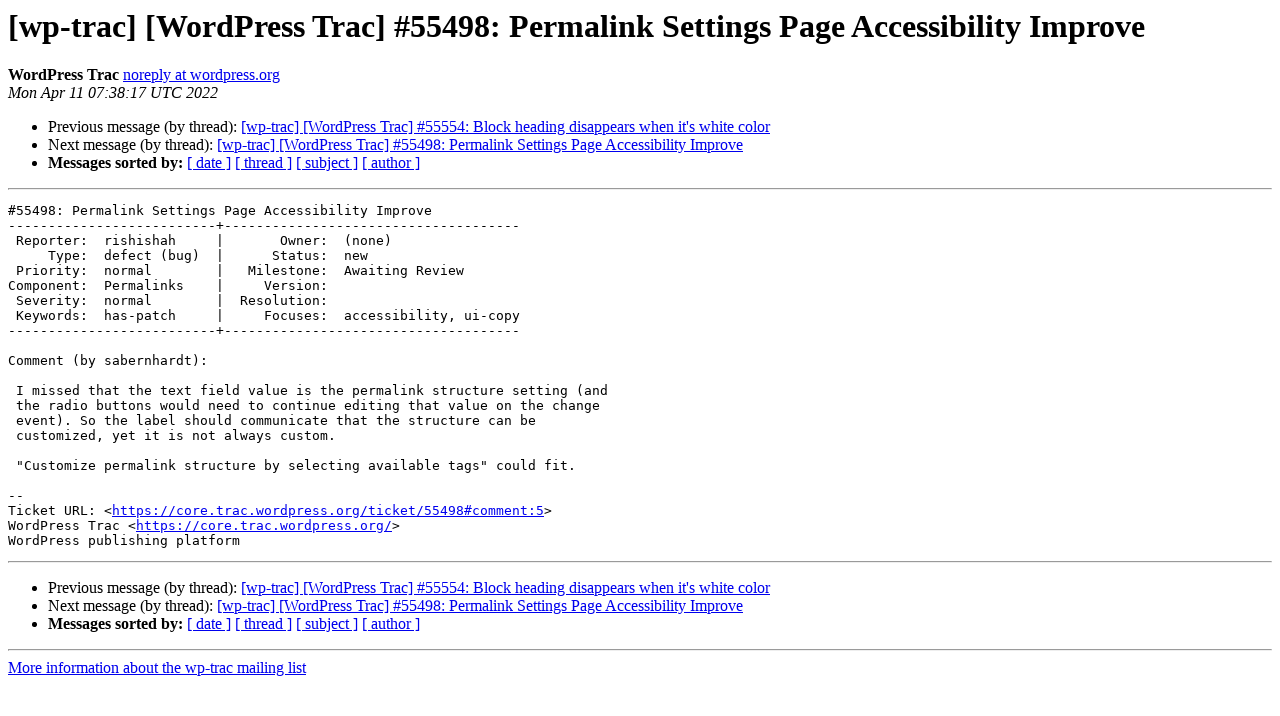

--- FILE ---
content_type: text/html
request_url: https://lists.wordpress.org/pipermail/wp-trac/2022-April/469164.html
body_size: 1269
content:
<!DOCTYPE HTML PUBLIC "-//W3C//DTD HTML 4.01 Transitional//EN">
<HTML>
 <HEAD>
   <TITLE> [wp-trac] [WordPress Trac] #55498: Permalink Settings Page Accessibility Improve
   </TITLE>
   <LINK REL="Index" HREF="index.html" >
   <LINK REL="made" HREF="mailto:wp-trac%40lists.wordpress.org?Subject=Re%3A%20%5Bwp-trac%5D%20%5BWordPress%20Trac%5D%20%2355498%3A%20Permalink%20Settings%20Page%0A%20Accessibility%20Improve&In-Reply-To=%3C068.078ea208b3b14ccac5d5f573a5a126cc%40wordpress.org%3E">
   <META NAME="robots" CONTENT="index,nofollow">
   <style type="text/css">
       pre {
           white-space: pre-wrap;       /* css-2.1, curent FF, Opera, Safari */
           }
   </style>
   <META http-equiv="Content-Type" content="text/html; charset=utf-8">
   <LINK REL="Previous"  HREF="469539.html">
   <LINK REL="Next"  HREF="469167.html">
 </HEAD>
 <BODY BGCOLOR="#ffffff">
   <H1>[wp-trac] [WordPress Trac] #55498: Permalink Settings Page Accessibility Improve</H1>
    <B>WordPress Trac</B> 
    <A HREF="mailto:wp-trac%40lists.wordpress.org?Subject=Re%3A%20%5Bwp-trac%5D%20%5BWordPress%20Trac%5D%20%2355498%3A%20Permalink%20Settings%20Page%0A%20Accessibility%20Improve&In-Reply-To=%3C068.078ea208b3b14ccac5d5f573a5a126cc%40wordpress.org%3E"
       TITLE="[wp-trac] [WordPress Trac] #55498: Permalink Settings Page Accessibility Improve">noreply at wordpress.org
       </A><BR>
    <I>Mon Apr 11 07:38:17 UTC 2022</I>
    <P><UL>
        <LI>Previous message (by thread): <A HREF="469539.html">[wp-trac] [WordPress Trac] #55554: Block heading disappears when it's white color
</A></li>
        <LI>Next message (by thread): <A HREF="469167.html">[wp-trac] [WordPress Trac] #55498: Permalink Settings Page Accessibility Improve
</A></li>
         <LI> <B>Messages sorted by:</B> 
              <a href="date.html#469164">[ date ]</a>
              <a href="thread.html#469164">[ thread ]</a>
              <a href="subject.html#469164">[ subject ]</a>
              <a href="author.html#469164">[ author ]</a>
         </LI>
       </UL>
    <HR>  
<!--beginarticle-->
<PRE>#55498: Permalink Settings Page Accessibility Improve
--------------------------+-------------------------------------
 Reporter:  rishishah     |       Owner:  (none)
     Type:  defect (bug)  |      Status:  new
 Priority:  normal        |   Milestone:  Awaiting Review
Component:  Permalinks    |     Version:
 Severity:  normal        |  Resolution:
 Keywords:  has-patch     |     Focuses:  accessibility, ui-copy
--------------------------+-------------------------------------

Comment (by sabernhardt):

 I missed that the text field value is the permalink structure setting (and
 the radio buttons would need to continue editing that value on the change
 event). So the label should communicate that the structure can be
 customized, yet it is not always custom.

 &quot;Customize permalink structure by selecting available tags&quot; could fit.

-- 
Ticket URL: &lt;<A HREF="https://core.trac.wordpress.org/ticket/55498#comment:5">https://core.trac.wordpress.org/ticket/55498#comment:5</A>&gt;
WordPress Trac &lt;<A HREF="https://core.trac.wordpress.org/">https://core.trac.wordpress.org/</A>&gt;
WordPress publishing platform
</PRE>



























































































































<!--endarticle-->
    <HR>
    <P><UL>
        <!--threads-->
	<LI>Previous message (by thread): <A HREF="469539.html">[wp-trac] [WordPress Trac] #55554: Block heading disappears when it's white color
</A></li>
	<LI>Next message (by thread): <A HREF="469167.html">[wp-trac] [WordPress Trac] #55498: Permalink Settings Page Accessibility Improve
</A></li>
         <LI> <B>Messages sorted by:</B> 
              <a href="date.html#469164">[ date ]</a>
              <a href="thread.html#469164">[ thread ]</a>
              <a href="subject.html#469164">[ subject ]</a>
              <a href="author.html#469164">[ author ]</a>
         </LI>
       </UL>

<hr>
<a href="http://lists.wordpress.org/mailman/listinfo/wp-trac">More information about the wp-trac
mailing list</a><br>
</body></html>
